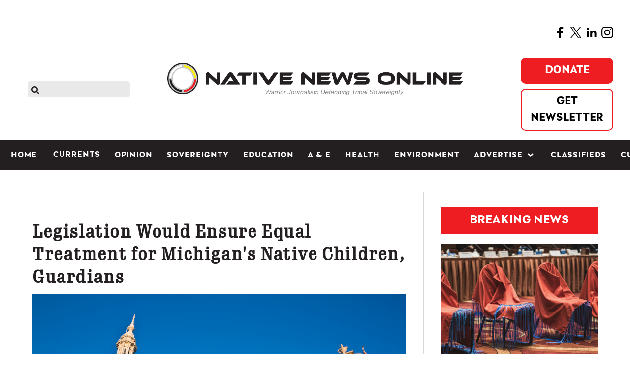

--- FILE ---
content_type: text/html; charset=utf-8
request_url: https://nativenewsonline.net/currents/legislation-would-help-guardians-who-care-for-tribal-children-in-michigan
body_size: 14909
content:
                        <!DOCTYPE html>
<html lang="en-GB" dir="ltr">
        
<head>
    
            <meta name="viewport" content="width=device-width, initial-scale=1.0">
        <meta http-equiv="X-UA-Compatible" content="IE=edge" />
        

                <link rel="icon" type="image/x-icon" href="/templates/rt_akuatik/custom/images/fav_icon.png" />
        
            
         <meta charset="utf-8" />
	<base href="https://nativenewsonline.net/currents/legislation-would-help-guardians-who-care-for-tribal-children-in-michigan" />
	<meta name="twitter:card" content="summary_large_image" />
	<meta name="twitter:site" content="@nativenews_net" />
	<meta name="og:title" content="Legislation Would Ensure Equal Treatment for Michigan's Native Children, Guardians " />
	<meta name="twitter:title" content="Legislation Would Ensure Equal Treatment for Michigan's Native Children, Guardians " />
	<meta name="og:type" content="article" />
	<meta name="og:image" content="https://nativenewsonline.net/images/2022/Michigan_Capitol_AdobeStock_96655450_copy.jpeg" />
	<meta name="twitter:image" content="https://nativenewsonline.net/images/2022/Michigan_Capitol_AdobeStock_96655450_copy.jpeg" />
	<meta name="og:url" content="https://nativenewsonline.net/currents/legislation-would-help-guardians-who-care-for-tribal-children-in-michigan" />
	<meta name="og:site_name" content="Native News Online" />
	<meta name="og:description" content="LANSING, Mich.— Two state Senators in Michigan have introduced bipartisan legislation that would ensure Native American children can benefit from guardianship assistance, including permanent placement with guardians instead of temporary foster care. " />
	<meta name="twitter:description" content="LANSING, Mich.— Two state Senators in Michigan have introduced bipartisan legislation that would ensure Native American children can benefit from guardianship assistance, including permanent placement with guardians instead of temporary foster care. " />
	<meta name="author" content="Native News Online Staff" />
	<meta name="robots" content="max-snippet:-1, max-image-preview:large, max-video-preview:-1" />
	<meta name="generator" content="Joomla! - Open Source Content Management" />
	<title>Legislation Would Ensure Equal Treatment for Michigan's Native Children, Guardians  - Native News Online</title>
	<link href="/plugins/content/authorinfobox/authorinfobox.css" rel="stylesheet" />
	<link href="/media/plg_system_jcepro/site/css/content.min.css?86aa0286b6232c4a5b58f892ce080277" rel="stylesheet" />
	<link href="/media/gantry5/assets/css/lightcase.css" rel="stylesheet" />
	<link href="/media/gantry5/engines/nucleus/css-compiled/nucleus.css" rel="stylesheet" />
	<link href="/templates/rt_akuatik/custom/css-compiled/akuatik_300.css" rel="stylesheet" />
	<link href="/media/gantry5/assets/css/bootstrap-gantry.css" rel="stylesheet" />
	<link href="/media/gantry5/engines/nucleus/css-compiled/joomla.css" rel="stylesheet" />
	<link href="/media/jui/css/icomoon.css" rel="stylesheet" />
	<link href="/media/gantry5/assets/css/font-awesome6-all.min.css" rel="stylesheet" />
	<link href="/templates/rt_akuatik/custom/css-compiled/akuatik-joomla_300.css" rel="stylesheet" />
	<link href="/templates/rt_akuatik/custom/css-compiled/custom_300.css" rel="stylesheet" />
	<link href="/templates/rt_akuatik/custom/scss/nav.css" rel="stylesheet" />
	<style>
body .uwy.userway_p1 .uai {
    top: calc(100vh - 70px) !important;
left: calc(100vw - 40px) !important;
}.fill-available {
width: -webkit-fill-available;
height: -webkit-fill-available;
}body.outline-316 iframe {
height: unset !important;
}:root {}
	</style>
	<script src="/media/jui/js/jquery.min.js?ac52094edaad6165a4e506c493c685fc"></script>
	<script src="/media/jui/js/jquery-noconflict.js?ac52094edaad6165a4e506c493c685fc"></script>
	<script src="/media/jui/js/jquery-migrate.min.js?ac52094edaad6165a4e506c493c685fc"></script>
	<script src="/media/system/js/caption.js?ac52094edaad6165a4e506c493c685fc"></script>
	<script src="/media/jui/js/jquery.ui.core.min.js?ac52094edaad6165a4e506c493c685fc"></script>
	<script src="/media/jui/js/bootstrap.min.js?ac52094edaad6165a4e506c493c685fc"></script>
	<script src="/templates/rt_akuatik/custom/js/moment.js"></script>
	<script src="/templates/rt_akuatik/custom/js/google-ad-code.js"></script>
	<script>
jQuery(window).on('load',  function() {
				new JCaption('img.caption');
			});
				document.addEventListener("DOMContentLoaded", () =>{
					window.htmlAddContent = window?.htmlAddContent || "";
					if (window.htmlAddContent) {
        				document.body.insertAdjacentHTML("beforeend", window.htmlAddContent);
					}
				});
			
	</script>
	<!-- Joomla Facebook Integration Begin -->
<script type='text/javascript'>
!function(f,b,e,v,n,t,s){if(f.fbq)return;n=f.fbq=function(){n.callMethod?
n.callMethod.apply(n,arguments):n.queue.push(arguments)};if(!f._fbq)f._fbq=n;
n.push=n;n.loaded=!0;n.version='2.0';n.queue=[];t=b.createElement(e);t.async=!0;
t.src=v;s=b.getElementsByTagName(e)[0];s.parentNode.insertBefore(t,s)}(window,
document,'script','https://connect.facebook.net/en_US/fbevents.js');
fbq('init', '6281125331913536', {}, {agent: 'pljoomla'});
fbq('track', 'PageView');
</script>
<noscript>
<img height="1" width="1" style="display:none" alt="fbpx"
src="https://www.facebook.com/tr?id=6281125331913536&ev=PageView&noscript=1"/>
</noscript>
<!-- DO NOT MODIFY -->
<!-- Joomla Facebook Integration end -->
	<!-- Start: Google Structured Data -->
			<script type="application/ld+json">
{
  "@context": "https://schema.org",
  "@type": "NewsMediaOrganization",
  "name": "Native News Online",
  "url": "https://nativenewsonline.net/",
  "logo": "https://nativenewsonline.net/images/2022/native_news_online_logo-UPDATED_h.png",
  "sameAs": [
    "https://www.facebook.com/nativenewsonline/",
    "https://twitter.com/NativeNews_Net",
    "https://www.instagram.com/nativenewsonline/",
    "https://www.linkedin.com/company/nativenewsonline/"
  ]
}
</script>

<script type="application/ld+json" data-type="gsd">
{
    "@context": "https://schema.org",
    "@type": "BreadcrumbList",
    "itemListElement": [
        {
            "@type": "ListItem",
            "position": 1,
            "name": "Home",
            "item": "https://nativenewsonline.net/"
        },
        {
            "@type": "ListItem",
            "position": 2,
            "name": "Currents",
            "item": "https://nativenewsonline.net/currents"
        },
        {
            "@type": "ListItem",
            "position": 3,
            "name": "Legislation Would Ensure Equal Treatment for Michigan's Native Children, Guardians ",
            "item": "https://nativenewsonline.net/currents/legislation-would-help-guardians-who-care-for-tribal-children-in-michigan"
        }
    ]
}
</script>

<script type="application/ld+json" data-type="gsd">
{
    "@context": "https://schema.org",
    "@type": "Article",
    "mainEntityOfPage": {
        "@type": "WebPage",
        "@id": "https://nativenewsonline.net/currents/legislation-would-help-guardians-who-care-for-tribal-children-in-michigan"
    },
    "headline": "Legislation Would Ensure Equal Treatment for Michigan&#039;s Native Children, Guardians ",
    "description": "LANSING, Mich.— Two state Senators in Michigan have introduced bipartisan legislation that would ensure Native American children can benefit from guardianship assistance, including permanent placement with guardians instead of temporary foster care. About The AuthorAuthor: Native News Online StaffEmail: This email address is being protected from spambots. You need JavaScript enabled to view it.Native News Online is one of the most-read publications covering Indian Country and the news that matters to American Indians, Alaska Natives and other Indigenous people. Reach out to us at editor@nativenewsonline.net.",
    "image": {
        "@type": "ImageObject",
        "url": "https://nativenewsonline.net/images/2022/Michigan_Capitol_AdobeStock_96655450_copy.jpeg"
    },
    "publisher": {
        "@type": "Organization",
        "name": "Native News Online",
        "logo": {
            "@type": "ImageObject",
            "url": "https://nativenewsonline.net/images/2022/native_news_online_logo-UPDATED_h.png"
        }
    },
    "author": {
        "@type": "Person",
        "name": "Native News Online Staff",
        "url": "https://nativenewsonline.net/currents/legislation-would-help-guardians-who-care-for-tribal-children-in-michigan"
    },
    "datePublished": "2023-03-02T15:29:05-05:00",
    "dateCreated": "2023-03-02T15:29:05-05:00",
    "dateModified": "2023-03-02T18:26:38-05:00"
}
</script>
			<!-- End: Google Structured Data -->

    
                    <script
  type="text/javascript"
  src="https://app.termly.io/resource-blocker/ccf8097d-7de0-4e20-9d45-6818a4953f57?autoBlock=on"
></script>

<script data-ad-client="ca-pub-4948256506183617" async
    src="https://pagead2.googlesyndication.com/pagead/js/adsbygoogle.js"></script>

<meta name="google-site-verification" content="Ad3DjXtH-EVlpDuXK23aQEGUNYBOmmPjQ6UMBPTD6DI" />

<link rel="stylesheet" href="https://use.typekit.net/iji6eku.css">
<script async src="https://securepubads.g.doubleclick.net/tag/js/gpt.js"></script>

<meta name="facebook-domain-verification" content="rrmnv7o2q3wh4y06m6vcizlr7h83p1" />

<!-- Google Tag Manager -->
<script>(function (w, d, s, l, i) {
        w[l] = w[l] || []; w[l].push({
            'gtm.start':
                new Date().getTime(), event: 'gtm.js'
        }); var f = d.getElementsByTagName(s)[0],
            j = d.createElement(s), dl = l != 'dataLayer' ? '&l=' + l : ''; j.async = true; j.src =
                'https://www.googletagmanager.com/gtm.js?id=' + i + dl; f.parentNode.insertBefore(j, f);
    })(window, document, 'script', 'dataLayer', 'GTM-NFTCH6T');</script>
<!-- End Google Tag Manager -->

<meta name="google-site-verification" content="emkGMWIT_fiyB_NHPmqzbBO0m5XpPbxApWpWqzTMGLc" />

<script src="https://kit.fontawesome.com/3a56cc3857.js" crossorigin="anonymous"></script>

<script type="text/javascript">
!function(){"use strict";function e(e){var t=!(arguments.length>1&&void 0!==arguments[1])||arguments[1],c=document.createElement("script");c.src=e,t?c.type="module":(c.async=!0,c.type="text/javascript",c.setAttribute("nomodule",""));var n=document.getElementsByTagName("script")[0];n.parentNode.insertBefore(c,n)}!function(t,c){!function(t,c,n){var a,o,r;n.accountId=c,null!==(a=t.marfeel)&&void 0!==a||(t.marfeel={}),null!==(o=(r=t.marfeel).cmd)&&void 0!==o||(r.cmd=[]),t.marfeel.config=n;var i="https://sdk.mrf.io/statics";e("".concat(i,"/marfeel-sdk.js?id=").concat(c),!0),e("".concat(i,"/marfeel-sdk.es5.js?id=").concat(c),!1)}(t,c,arguments.length>2&&void 0!==arguments[2]?arguments[2]:{})}(window,4063/* AccountId */,{} /* Config */)}();
</script>
            
</head>

    <body class="gantry tilt site com_content view-article layout-blog no-task dir-ltr itemid-301 outline-300 g-offcanvas-left g-default g-style-preset2">
        <!-- Google Tag Manager (noscript) -->
<noscript><iframe src="https://www.googletagmanager.com/ns.html?id=GTM-NFTCH6T"
height="0" width="0" style="display:none;visibility:hidden"></iframe></noscript>
<!-- End Google Tag Manager (noscript) -->

<script type='text/javascript' src='https://platform-api.sharethis.com/js/sharethis.js#property=5ec6a80fa356d90013c4b213&product=inline-share-buttons&cms=sop' async='async'></script>

<script async src="https://platform.twitter.com/widgets.js" charset="utf-8"></script>
                    

        <div id="g-offcanvas"  data-g-offcanvas-swipe="0" data-g-offcanvas-css3="1">
                        <div class="g-grid">                        

        <div class="g-block size-100">
             <div id="mobile-menu-4620-particle" class="g-content g-particle">            <div id="g-mobilemenu-container" data-g-menu-breakpoint="51rem"></div>
            </div>
        </div>
            </div>
    </div>
        <div id="g-page-surround">
            <div class="g-offcanvas-hide g-offcanvas-toggle" role="navigation" data-offcanvas-toggle aria-controls="g-offcanvas" aria-expanded="false"><i class="fa fa-fw fa-bars"></i></div>                        

                                                        
                <section id="g-top">
                <div class="g-container">                                <div class="g-grid">                        

        <div class="g-block size-100">
             <div class="g-system-messages">
                                            <div id="system-message-container">
    </div>

            
    </div>
        </div>
            </div>
            </div>
        
    </section>
                                        
                <section id="g-navigation">
                                        <div class="g-grid">                        

        <div class="g-block size-100">
             <div id="custom-5147-particle" class="g-content g-particle">            <span style="float:right"><a href="https://www.facebook.com/nativenewsonline/" target="blank"><img src="https://nativenewsonline.net/images/2022/facebook-app-symbol.png" alt="facebook app symbol" width="24" height="24" /></a>&nbsp;&nbsp;<a href="https://twitter.com/NativeNews_Net" target="blank"><img src="https://nativenewsonline.net/images/2022/twitter.png" alt="twitter" width="24" height="24" /></a>&nbsp;&nbsp;<a href="https://www.linkedin.com/company/nativenewsonline/" target="blank"><img src="https://nativenewsonline.net/images/2022/linkedin.png" alt="linkedin" width="24" height="24" /></a>&nbsp;&nbsp;<a href="https://www.instagram.com/nativenewsonline/" target="blank"><img src="https://nativenewsonline.net/images/2022/instagram_1.png" alt="instagram 1" width="24" height="24" /></a></span>
            </div>
        </div>
            </div>
                            <div class="g-grid">                        

        <div id="search-icon" class="g-block size-20 smallpaddingright smallpaddingbottom smallpaddingtop nomargintop">
             <div id="search-9578-particle" class="g-content g-particle">            <div id="g-search-search-9578" class="g-search ">
                <form action="/component/search/" method="post">
            <input type="text" name="searchword" placeholder="" size="30" maxlength="200" value="" title="">
            <input type="hidden" name="task" value="search">
        </form>
            </div>
            </div>
        </div>
                    

        <div id="nav-logo" class="g-block size-60 nopaddingtop smallpaddingbottom center nomarginall hidden-phone">
             <div id="logo-4326-particle" class="g-content g-particle">            <a href="/" class="g-logo" target="_self" title="Native News Online" rel="home">
    
            <img src="/templates/rt_akuatik/custom/images/2023/NNO-Warrior-Arial-smaller.jpg" alt="Native News Online" />
    
            </a>
            </div>
        </div>
                    

        <div id="custom-right" class="g-block size-20 align-right smallpaddingbottom nomargintop hidden-phone">
             <div id="custom-1737-particle" class="g-content g-particle">            <div class="nav-right">
<div class="fb-btn-group">
<!--https://www.paypal.com/donate?campaign_id=7CUFLY3XNEP62-->
<a href="https://www.paypal.com/donate?campaign_id=PQSUAS6ALKRC2" class="fb-donate-btn" target="_blank" >Donate</a>
<a href="/subscribe-to-native-news-today" class="fb-newsletter-btn">Get Newsletter</a>
</div>
  <!-- <div id="date"></div> -->
</div>
<script>
//document.getElementById("date").innerText = moment().format('dddd, MMMM D, YYYY');
</script>
            </div>
        </div>
            </div>
                            <div class="g-grid">                        

        <div class="g-block size-100 nopaddingall nomarginall visible-phone">
             <div id="custom-7525-particle" class="g-content g-particle">            <!-- <div id="mobileDate"></div> -->
<script>
//document.getElementById("mobileDate").innerText = moment().format('dddd, MMMM D, YYYY');
</script>
<div class="fb-btn-group">
<a href="https://www.paypal.com/donate?campaign_id=SUXMUWAGXV3V8" class="fb-donate-btn" >Donate</a>
<a href="/subscribe-to-native-news-today" class="fb-newsletter-btn">Get Newsletter</a>
</div>
            </div>
        </div>
            </div>
                            <div class="g-grid">                        

        <div class="g-block size-100 nopaddingtop nopaddingbottom visible-phone mobile-logo">
             <div id="logo-1616-particle" class="g-content g-particle">            <a href="/" class="g-logo" target="_self" title="akuatik" rel="home">
    
            <img src="/templates/rt_akuatik/custom/images/2023/NNO-Warrior-Arial-smaller.jpg" alt="akuatik" />
    
            </a>
            </div>
        </div>
            </div>
                            <div class="g-grid">                        

        <div id="nav-menu" class="g-block size-100 center nopaddingall">
             <div id="menu-7130-particle" class="g-content g-particle">            <nav class="g-main-nav" data-g-hover-expand="true">
        <ul class="g-toplevel">
                                                                                                                
        
                
        
                
        
        <li class="g-menu-item g-menu-item-type-component g-menu-item-101 g-standard  ">
                            <a class="g-menu-item-container" href="/">
                                                                <span class="g-menu-item-content">
                                    <span class="g-menu-item-title">Home</span>
            
                    </span>
                                                </a>
                                </li>
    
                                                                                                
        
                
        
                
        
        <li class="g-menu-item g-menu-item-type-component g-menu-item-761 g-standard  ">
                            <a class="g-menu-item-container mobile-only" href="/search">
                                                                <span class="g-menu-item-content">
                                    <span class="g-menu-item-title">Search</span>
            
                    </span>
                                                </a>
                                </li>
    
                                                                                                
        
                
        
                
        
        <li class="g-menu-item g-menu-item-type-component g-menu-item-301 active g-standard  ">
                            <a class="g-menu-item-container" href="/currents">
                                                                <span class="g-menu-item-content">
                                    <span class="g-menu-item-title">Currents</span>
            
                    </span>
                                                </a>
                                </li>
    
                                                                                                
        
                
        
                
        
        <li class="g-menu-item g-menu-item-type-component g-menu-item-302 g-standard  ">
                            <a class="g-menu-item-container" href="/opinion">
                                                                <span class="g-menu-item-content">
                                    <span class="g-menu-item-title">Opinion</span>
            
                    </span>
                                                </a>
                                </li>
    
                                                                                                
        
                
        
                
        
        <li class="g-menu-item g-menu-item-type-component g-menu-item-450 g-standard  ">
                            <a class="g-menu-item-container" href="/sovereignty">
                                                                <span class="g-menu-item-content">
                                    <span class="g-menu-item-title">Sovereignty</span>
            
                    </span>
                                                </a>
                                </li>
    
                                                                                                
        
                
        
                
        
        <li class="g-menu-item g-menu-item-type-component g-menu-item-303 g-standard  ">
                            <a class="g-menu-item-container" href="/education">
                                                                <span class="g-menu-item-content">
                                    <span class="g-menu-item-title">Education</span>
            
                    </span>
                                                </a>
                                </li>
    
                                                                                                
        
                
        
                
        
        <li class="g-menu-item g-menu-item-type-component g-menu-item-304 g-standard  ">
                            <a class="g-menu-item-container" href="/a-e">
                                                                <span class="g-menu-item-content">
                                    <span class="g-menu-item-title">A &amp; E</span>
            
                    </span>
                                                </a>
                                </li>
    
                                                                                                
        
                
        
                
        
        <li class="g-menu-item g-menu-item-type-component g-menu-item-305 g-standard  ">
                            <a class="g-menu-item-container" href="/health">
                                                                <span class="g-menu-item-content">
                                    <span class="g-menu-item-title">Health</span>
            
                    </span>
                                                </a>
                                </li>
    
                                                                                                
        
                
        
                
        
        <li class="g-menu-item g-menu-item-type-component g-menu-item-818 g-standard  ">
                            <a class="g-menu-item-container" href="/environment">
                                                                <span class="g-menu-item-content">
                                    <span class="g-menu-item-title">Environment</span>
            
                    </span>
                                                </a>
                                </li>
    
                                                                                                
        
                
        
                
        
        <li class="g-menu-item g-menu-item-type-component g-menu-item-310 g-parent g-standard g-menu-item-link-parent ">
                            <a class="g-menu-item-container" href="/advertise">
                                                                <span class="g-menu-item-content">
                                    <span class="g-menu-item-title">Advertise</span>
            
                    </span>
                    <span class="g-menu-parent-indicator" data-g-menuparent=""></span>                            </a>
                                                                            <ul class="g-dropdown g-inactive g-fade g-dropdown-right">
            <li class="g-dropdown-column">
                        <div class="g-grid">
                        <div class="g-block size-100">
            <ul class="g-sublevel">
                <li class="g-level-1 g-go-back">
                    <a class="g-menu-item-container" href="#" data-g-menuparent=""><span>Back</span></a>
                </li>
                                                                                                                    
        
                
        
                
        
        <li class="g-menu-item g-menu-item-type-alias g-menu-item-634  ">
                            <a class="g-menu-item-container" href="/request-rates">
                                                                <span class="g-menu-item-content">
                                    <span class="g-menu-item-title">Request Rates</span>
            
                    </span>
                                                </a>
                                </li>
    
                                                                                                
        
                
        
                
        
        <li class="g-menu-item g-menu-item-type-alias g-menu-item-936  ">
                            <a class="g-menu-item-container" href="/classified-ad-payment">
                                                                <span class="g-menu-item-content">
                                    <span class="g-menu-item-title">Place Classified Ad</span>
            
                    </span>
                                                </a>
                                </li>
    
                                                                                                
        
                
        
                
        
        <li class="g-menu-item g-menu-item-type-alias g-menu-item-637  ">
                            <a class="g-menu-item-container" href="/sponsored-content">
                                                                <span class="g-menu-item-content">
                                    <span class="g-menu-item-title">Sponsored Content</span>
            
                    </span>
                                                </a>
                                </li>
    
                                                                                                
        
                
        
                
        
        <li class="g-menu-item g-menu-item-type-component g-menu-item-1520  ">
                            <a class="g-menu-item-container" href="/advertise/native-storylab">
                                                                <span class="g-menu-item-content">
                                    <span class="g-menu-item-title">Native StoryLab</span>
            
                    </span>
                                                </a>
                                </li>
    
    
            </ul>
        </div>
            </div>

            </li>
        </ul>
            </li>
    
                                                                                                
        
                
        
                
        
        <li class="g-menu-item g-menu-item-type-component g-menu-item-381 g-standard  ">
                            <a class="g-menu-item-container" href="/classifieds">
                                                                <span class="g-menu-item-content">
                                    <span class="g-menu-item-title">Classifieds</span>
            
                    </span>
                                                </a>
                                </li>
    
                                                                                                
        
                
        
                
        
        <li class="g-menu-item g-menu-item-type-component g-menu-item-1559 g-standard  ">
                            <a class="g-menu-item-container" href="/cultivating-culture">
                                                                <span class="g-menu-item-content">
                                    <span class="g-menu-item-title">Cultivating Culture</span>
            
                    </span>
                                                </a>
                                </li>
    
    
        </ul>
    </nav>
            </div>
        </div>
            </div>
            
    </section>
                                                    
                <header id="g-header">
                <div class="g-container">                                <div class="g-grid">                        

        <div class="g-block size-100 nomarginall nopaddingall">
             <div class="g-content">
                                    <div class="platform-content"><div class="moduletable ">
						

<div class="custom"  >
	<div class="fullwidth_spacer">&nbsp;</div></div>
		</div></div>
            
        </div>
        </div>
            </div>
            </div>
        
    </header>
                                    
                                
                
    
                <section id="g-container-main" class="g-wrapper">
                <div class="g-container">                    <div class="g-grid">                        

        <div class="g-block size-68">
             <main id="g-mainbar">
                                        <div class="g-grid">                        

        <div class="g-block size-100">
             <div class="g-content">
                                                            <div class="platform-content row-fluid"><div class="span12"><span itemprop='hide_ads' hide_ads='false'></span>
<div class="item-page default_layout " itemscope itemtype="https://schema.org/Article">
    <meta itemprop="inLanguage"
        content="en-GB" />
            
            <div class="page-header">
        <h1 itemprop="headline">
            Legislation Would Ensure Equal Treatment for Michigan's Native Children, Guardians         </h1>
                            </div>
                
        

    <!-- moved this from bottom -->
    
    
    <!-- -- -->

    

                            <div><script type='text/javascript'>var switchTo5x=true;</script><script type='text/javascript' src="https://w.sharethis.com/button/buttons.js"></script><script type='text/javascript'>stLight.options({publisher:'jm-00000000-0000-0000-0000-000000000000'});</script><span  class="st_facebook_large"  displayText="Facebook"></span><span  class="st_twitter_large"  displayText="Tweet"></span><span  class="st_linkedin_large"  displayText="LinkedIn"></span><span  class="st_email_large"  displayText="Email"></span><span  class="st_sharethis_large"  displayText="ShareThis"></span></div>
                


    <div itemprop="articleBody">
                		<div class="pull-none item-image"> <img
		class="caption" title="(Photo:  Adobe Stock) " src="/images/2022/Michigan_Capitol_AdobeStock_96655450_copy.jpeg" alt="" itemprop="image"/> </div>
	<dl class="article-info muted">

		
			<dt class="article-info-term">
									Details							</dt>

							<dd class="createdby" itemprop="author" itemscope itemtype="https://schema.org/Person">
					By <span itemprop="name">Native News Online Staff</span>	</dd>
			
			
			
			
			
		
												<dd class="create">
					<span class="icon-calendar" aria-hidden="true"></span>
					<time datetime="2023-03-02T15:29:05-05:00" itemprop="dateCreated">
						March 02, 2023					</time>
			</dd>			
			
						</dl>
<div style='margin-bottom:40px'></div><p>LANSING, Mich.— Two state Senators in Michigan have introduced bipartisan legislation that would ensure Native American children can benefit from guardianship assistance, including permanent placement with guardians instead of temporary foster care.</p> <p>The bills, introduced Sen. Jeff Irwin (D-Ann Arbor) and Sen. John Damoose (R-Harbor Springs), would fix a “fundamentally unfair situation” in the state’s Guardianship Assistance Program (GAP), according to Irwin. Currently, children with guardianship orders from tribal courts or out-of-state courts do not qualify for assistance through GAP.&nbsp;&nbsp;</p><p><strong><div class="custom nno-mc-in-article"  >	<p><a href="https://www.paypal.com/donate?campaign_id=SUXMUWAGXV3V8" target="_blank" rel="noopener"><img src="https://nativenewsonline.net/images/2022/Screenshot_2025-11-28_102949.png" alt="Screenshot 2025 11 28 102949" width="500" height="353" style="display: block; margin-left: auto; margin-right: auto;" /></a></p></div></strong></p><p>“We know of at least 10 Sault Tribe families and many other Native families from around the state who have been impacted by the current laws on Guardianship Assistance Program benefits because their cases involve a tribal rather than a state court,” Austin Lowes, chairman of the Sault Tribe of Chippewa Indians, said in a statement. “When this happens, children have to remain in unfamiliar foster homes rather than in the home of a close relative, and those foster families may not uphold tribal cultures or customs.”&nbsp;&nbsp;</p><p>The United Tribes of Michigan, which works on behalf of Michigan’s federally recognized tribes, supports the bills.&nbsp;</p><p>“Guardianship is greatly needed, as it most closely resembles and honors our traditional practices, while ensuring legal protections for our children,” according to Jamie Stuck, President of the United Tribes of Michigan. The legislation would allow for all of the 12 federally recognized Tribal Courts in Michigan to access GAP funds and serve Michigan’s Indigenous children.&nbsp;</p><p>&nbsp;“The Tribes and the state have recognized each other’s sovereign status by the implementation of conforming laws for the protection of minors, such as the Michigan Indian Child Welfare Protection Act,” Stuck said.&nbsp; “The GAP amendments continue this laudable process of mutual recognition of tribal protection court orders and state guardianship processes to offer seamless protection of children across jurisdictional borders of the Tribe and the State, while at the same time, recognizing the legitimate independent interests of each tribal sovereign and the state.”&nbsp;</p><p>Whitney Gravelle, president of the Bay Mills Indian Community, expressed support for the bills.</p><p>“Over the last several decades at Bay Mills, we have had multiple children who have not been able to participate in the Guardianship Assistance Program but desire guardianships to preserve the established familial relationship with their parents,” Gravelle said in a statement.&nbsp; “By enacting this (legislation), both the State of Michigan and Tribal Nations will strengthen services provided in guardianships so that we can better serve our children and our families across the Great Lakes.”&nbsp;</p><!-- Author Info Box Plugin for Joomla! - Kubik-Rubik Joomla! Extensions - Viktor Vogel --><h4 style='clear:both'>More Stories Like This</h4><a href='native-news-weekly-august-25-2024-d-c-briefs'>Native News Weekly (August 25, 2024): D.C. Briefs</a><br/><a href='us-presidents-in-their-own-words-concerning-american-indians'>US Presidents in Their Own Words Concerning American Indians</a><br/><a href='federal-judge-orders-ice-to-halt-use-of-pepper-spray-arrests-of-peaceful-protesters-in-twin-cities'>Federal Judge Orders ICE to Halt Use of Pepper Spray, Arrests of Peaceful Protesters in Twin Cities</a><br/><a href='tunica-biloxi-cultural-leader-john-d-barbry-walks-on'>Tunica-Biloxi Cultural Leader John D. Barbry Walks On</a><br/><a href='next-on-native-bidaske-federal-ice-activity-in-minneapolis-ruth-buffalo-s-perspective'>Next on Native Bidaské: Federal ICE Activity in Minneapolis: Ruth Buffalo’s Perspective</a><br/><br/>

<div class="customdonate_article"  >
	<div class="customdonate_article">
<p><span style="background-color: #ffff99;"><strong>Help us defend tribal sovereignty.&nbsp;</strong></span></p>
<p>At <em>Native News Online</em>, our mission is rooted in telling the stories that strengthen sovereignty and uplift Indigenous voices — not just at year’s end, but every single day.</p>
<p>Because of your generosity last year, we were able to keep our reporters on the ground in tribal communities, at national gatherings and in the halls of Congress — covering the issues that matter most to Indian Country: sovereignty, culture, education, health and economic opportunity.</p>
<p>That support sustained us through a tough year in 2025. Now, as we look to the year ahead, we <strong>need your help right now</strong> to ensure warrior journalism remains strong — reporting that defends tribal sovereignty, amplifies Native truth, and holds power accountable.</p>
<p><strong><img src="https://nativenewsonline.net/images/2022/Levi-headshot.jpg" alt="Levi headshot" width="127" height="127" style="margin-right: 15px; float: left;" /></strong><em></em>The stakes couldn't be higher.&nbsp;Your support keeps Native voices heard, Native stories told and Native sovereignty defended.</p>
<p><em><strong>Stand with Warrior Journalism today.</strong></em></p>
<p style="text-align: left;">Levi Rickert (Potawatomi), Editor &amp; Publisher</p>
<div>&nbsp;</div>
<div style="text-align: center;"><iframe src="https://www.paypal.com/giving/campaigns?campaign_id=SUXMUWAGXV3V8" width="382" height="450" title="PayPal donate campaign card" frameborder="0" scrolling="no"></iframe></div>
</div></div>
<div id="author_infobox"><div class="author_infobox_title">About The Author</div><div class="author_infobox_image_profile"><img src="/images/nno_staff_headshot.png" alt="Native News Online Staff" /></div><div class="author_infobox_name"><span class="bold">Author:</span> Native News Online Staff<span class="bold marginleft">Email:</span> <span id="cloakfb2755880bc152ffd26c951cf0c5a5ac">This email address is being protected from spambots. You need JavaScript enabled to view it.</span><script type='text/javascript'>				document.getElementById('cloakfb2755880bc152ffd26c951cf0c5a5ac').innerHTML = '';				var prefix = '&#109;a' + 'i&#108;' + '&#116;o';				var path = 'hr' + 'ef' + '=';				var addyfb2755880bc152ffd26c951cf0c5a5ac = 'n&#101;ws' + '&#64;';				addyfb2755880bc152ffd26c951cf0c5a5ac = addyfb2755880bc152ffd26c951cf0c5a5ac + 'n&#97;t&#105;v&#101;n&#101;ws&#111;nl&#105;n&#101;' + '&#46;' + 'n&#101;t';				var addy_textfb2755880bc152ffd26c951cf0c5a5ac = 'n&#101;ws' + '&#64;' + 'n&#97;t&#105;v&#101;n&#101;ws&#111;nl&#105;n&#101;' + '&#46;' + 'n&#101;t';document.getElementById('cloakfb2755880bc152ffd26c951cf0c5a5ac').innerHTML += '<a ' + path + '\'' + prefix + ':' + addyfb2755880bc152ffd26c951cf0c5a5ac + '\'>'+addy_textfb2755880bc152ffd26c951cf0c5a5ac+'<\/a>';		</script></div><div class="author_infobox_description">Native News Online is one of the most-read publications covering Indian Country and the news that matters to American Indians, Alaska Natives and other Indigenous people. Reach out to us at <a href="/cdn-cgi/l/email-protection" class="__cf_email__" data-cfemail="791c1d100d160b3917180d100f1c171c0e0a16171510171c57171c0d">[email&#160;protected]</a>. </div></div><br class="clear" />    </div>


                            </div>

<div itemprop='page-identifiers' article_identifier='view-article' section_identifier='layout-blog' homepage_identifier='itemid-101' overflow_identifier='#g-mainbar .g-content'></div>
<div itemprop='breakpoint' breakpoint='1024'></div>
<div itemprop='adparts' video_code='' order='18' ad_body='/21866945163/NNOV2/NNOV2-I-D' gpt_num='1620921274155' type='desktop' assigned_container_id='18' native_tags=''></div>
<div itemprop='adparts' video_code='' order='19' ad_body='/21866945163/NNOV2/NNOV2-I-M' gpt_num='1610723365981' type='mobile' assigned_container_id='19' native_tags=''></div>
<div itemprop='adparts' video_code='' order='20' ad_body='/21866945163/NNOV2/NNOV2-L1-D' gpt_num='1587404746467' type='desktop' assigned_container_id='53,62,74' native_tags=''></div>
<div itemprop='adparts' video_code='' order='21' ad_body='/21866945163/NNOV2/NNOV2-L1-M' gpt_num='1587572865024' type='mobile' assigned_container_id='21,55,93' native_tags=''></div>
<div itemprop='adparts' video_code='' order='22' ad_body='/21866945163/NNOV2/NNOV2-L2-D' gpt_num='1587570450998' type='desktop' assigned_container_id='22,77,84' native_tags=''></div>
<div itemprop='adparts' video_code='' order='23' ad_body='/21866945163/NNOV2/NNOV2-L2-M' gpt_num='1587570564135' type='mobile' assigned_container_id='23,46,73' native_tags=''></div>
<div itemprop='adparts' video_code='' order='24' ad_body='/21866945163/NNOV2/NNOV2-SS-D-A' gpt_num='1617218340535' type='desktop' assigned_container_id='24,45,92' native_tags=''></div>
<div itemprop='adparts' video_code='' order='25' ad_body='/21866945163/NNOV2/NNOV2-SS-M-A' gpt_num='1617218563310' type='mobile' assigned_container_id='25,64,76' native_tags=''></div>
<div itemprop='adparts' video_code='' order='26' ad_body='/21866945163/NNOV2/NNOV2-TLR-D' gpt_num='1611780199855' type='desktop' assigned_container_id='26,44,85' native_tags=''></div>
<div itemprop='adparts' video_code='' order='27' ad_body='/21866945163/NNOV2/NNOV2-TLR-D' gpt_num='1611780199855' type='mobile' assigned_container_id='27,65,75' native_tags=''></div>
<div itemprop='adparts' video_code='' order='28' ad_body='/21866945163/NNOV2/NNOV2-ROSLR-D' gpt_num='1587569060446' type='desktop' assigned_container_id='30,47,86' native_tags=''></div>
<div itemprop='adparts' video_code='' order='29' ad_body='/21866945163/NNOV2/NNOV2-ROSLR-D' gpt_num='1587569060446' type='mobile' assigned_container_id='34,66,78' native_tags=''></div>
<div itemprop='adparts' video_code='' order='30' ad_body='/21866945163/NNOV2/NNOV2-ROSLR-2' gpt_num='1590537593358' type='mobile' assigned_container_id='29,72,79' native_tags=''></div>
<div itemprop='adparts' video_code='' order='31' ad_body='/21866945163/NNOV2/NNO-ROS-LR-3' gpt_num='1590537763608' type='mobile' assigned_container_id='28,49,67' native_tags=''></div>
<div itemprop='adparts' video_code='' order='32' ad_body='/21866945163/NNOV2/NNO2-ROS-LR-4' gpt_num='1590537889594' type='mobile' assigned_container_id='37,71,81' native_tags=''></div>
<div itemprop='adparts' video_code='' order='33' ad_body='/21866945163/NNOV2/NNOV2-ROS-LR-5' gpt_num='1590538024182' type='mobile' assigned_container_id='38,70,82' native_tags=''></div>
<div itemprop='adparts' video_code='' order='34' ad_body='/21866945163/NNOV2/NNOV2-ROS-LR-6' gpt_num='1590538150377' type='mobile' assigned_container_id='31,63,83' native_tags=''></div>
<div itemprop='adparts' video_code='' order='35' ad_body='/21866945163/NNOV2/NNOV2-TOAST-D' gpt_num='1620922658167' type='desktop' assigned_container_id='40' native_tags=''></div>
<div itemprop='adparts' video_code='' order='36' ad_body='/21866945163/NNOV2/NNOV2-TOAST-M' gpt_num='1620922781729' type='mobile' assigned_container_id='41' native_tags=''></div>
<div itemprop='adparts' video_code='' order='37' ad_body='/21866945163/NNOV2/NNOV2-ROSLR-2' gpt_num='1590537593358' type='desktop' assigned_container_id='35,48,87' native_tags=''></div>
<div itemprop='adparts' video_code='' order='38' ad_body='/21866945163/NNOV2/NNO-ROS-LR-3' gpt_num='1590537763608' type='desktop' assigned_container_id='36,80,88' native_tags=''></div>
<div itemprop='adparts' video_code='' order='39' ad_body='/21866945163/NNOV2/NNO2-ROS-LR-4' gpt_num='1590537889594' type='desktop' assigned_container_id='32,50,89' native_tags=''></div>
<div itemprop='adparts' video_code='' order='40' ad_body='/21866945163/NNOV2/NNOV2-ROS-LR-5' gpt_num='1590538024182' type='desktop' assigned_container_id='33,51,90' native_tags=''></div>
<div itemprop='adparts' video_code='' order='41' ad_body='/21866945163/NNOV2/NNOV2-ROS-LR-6' gpt_num='1590538150377' type='desktop' assigned_container_id='39,52,91' native_tags=''></div>
<div itemprop='adparts' video_code='' order='42' ad_body='/21866945163/NNOV2/NNOV2-B-D' gpt_num='1627656194105' type='desktop' assigned_container_id='94,95,96' native_tags=''></div>
<div itemprop='adparts' video_code='' order='43' ad_body='/21866945163/NNOV2/NNOV2-B-M' gpt_num='1755008377324' type='mobile' assigned_container_id='97,98,99' native_tags=''></div>
<div itemprop='adparts' video_code='' order='44' ad_body='/21866945163/NNOV2/NA-HEALTH' gpt_num='1646154438759' type='desktop' assigned_container_id='100' native_tags='health'></div>
<div itemprop='adparts' video_code='' order='45' ad_body='/21866945163/NNOV2/NA-HEALTH' gpt_num='1646154438759' type='mobile' assigned_container_id='101' native_tags='health'></div>
<div itemprop='containerparts' a_title='' c_title='' c_id='21' array_order='1' c_order='1' c_anchor='#g-navigation' c_name='M - Leaderboard 1' c_section='article' f_child='false' type='mobile'></div>
<div itemprop='containerparts' a_title='' c_title='' c_id='22' array_order='2' c_order='2' c_anchor='#g-mainbar &gt; .g-grid:first-of-type' c_name='D - Leaderboard 2' c_section='home' f_child='false' type='desktop'></div>
<div itemprop='containerparts' a_title='center' c_title='0' c_id='30' array_order='3' c_order='3' c_anchor='#g-aside &gt; div:nth-child(2) ' c_name='D - ROS Large Rectangle 1' c_section='home' f_child='false' type='desktop'></div>
<div itemprop='containerparts' a_title='' c_title='' c_id='23' array_order='4' c_order='4' c_anchor='[itemprop=&quot;articleBody&quot;]  p:nth-of-type(9)' c_name='M - Leaderboard 2' c_section='article' f_child='false' type='mobile'></div>
<div itemprop='containerparts' a_title='' c_title='' c_id='25' array_order='5' c_order='5' c_anchor='#g-mainbar &gt; .g-grid:nth-of-type(6)' c_name='M - Sky Scraper' c_section='home' f_child='false' type='mobile'></div>
<div itemprop='containerparts' a_title='center' c_title='0' c_id='26' array_order='6' c_order='6' c_anchor='#main-aside' c_name='D - Top Large Rectangle' c_section='home' f_child='true' type='desktop'></div>
<div itemprop='containerparts' a_title='' c_title='' c_id='27' array_order='7' c_order='7' c_anchor='#g-mainbar &gt; div:nth-child(4)' c_name='M - Top Large Rectangle' c_section='home' f_child='false' type='mobile'></div>
<div itemprop='containerparts' a_title='' c_title='' c_id='28' array_order='8' c_order='8' c_anchor='[itemprop=&quot;articleBody&quot;]  p:nth-of-type(18)' c_name='M - ROS Large Rectangle 3' c_section='article' f_child='false' type='mobile'></div>
<div itemprop='containerparts' a_title='' c_title='' c_id='29' array_order='9' c_order='9' c_anchor='#contentarray-4921-particle' c_name='M - ROS Large Rectangle 2' c_section='home' f_child='false' type='mobile'></div>
<div itemprop='containerparts' a_title='' c_title='' c_id='31' array_order='10' c_order='10' c_anchor='#g-container-main' c_name='M - ROS Large Rectangle 6' c_section='home' f_child='false' type='mobile'></div>
<div itemprop='containerparts' a_title='' c_title='' c_id='32' array_order='11' c_order='11' c_anchor='#g-aside' c_name='D - ROS Large Rectangle 4' c_section='category' f_child='false' type='desktop'></div>
<div itemprop='containerparts' a_title='' c_title='' c_id='33' array_order='12' c_order='12' c_anchor='#g-aside' c_name='D - ROS Large Rectangle 5' c_section='category' f_child='false' type='desktop'></div>
<div itemprop='containerparts' a_title='' c_title='' c_id='34' array_order='13' c_order='13' c_anchor='#contentarray-5859-particle	' c_name='M - ROS Large Rectangle 1' c_section='home' f_child='false' type='mobile'></div>
<div itemprop='containerparts' a_title='' c_title='' c_id='35' array_order='14' c_order='14' c_anchor='#g-aside' c_name='D - ROS Large Rectangle 2' c_section='home' f_child='false' type='desktop'></div>
<div itemprop='containerparts' a_title='' c_title='' c_id='36' array_order='15' c_order='15' c_anchor='#g-aside' c_name='D - ROS Large Rectangle 3' c_section='home' f_child='false' type='desktop'></div>
<div itemprop='containerparts' a_title='' c_title='' c_id='37' array_order='16' c_order='16' c_anchor='#contentarray-6097-particle' c_name='M - ROS Large Rectangle 4' c_section='home' f_child='false' type='mobile'></div>
<div itemprop='containerparts' a_title='' c_title='' c_id='38' array_order='17' c_order='17' c_anchor='#contentarray-7007-particle' c_name='M - ROS Large Rectangle 5' c_section='home' f_child='false' type='mobile'></div>
<div itemprop='containerparts' a_title='' c_title='' c_id='39' array_order='18' c_order='18' c_anchor='#g-aside' c_name='D - ROS Large Rectangle 6' c_section='category' f_child='false' type='desktop'></div>
<div itemprop='containerparts' a_title='' c_title='' c_id='46' array_order='19' c_order='19' c_anchor='#contentarray-2169-particle &gt; div &gt; div:nth-child(2)' c_name='M - Leaderboard 2' c_section='home' f_child='false' type='mobile'></div>
<div itemprop='containerparts' a_title='' c_title='' c_id='48' array_order='20' c_order='20' c_anchor='#g-aside' c_name='D - ROS Large Rectangle 2' c_section='article' f_child='false' type='desktop'></div>
<div itemprop='containerparts' a_title='' c_title='' c_id='50' array_order='21' c_order='21' c_anchor='#g-aside' c_name='D - ROS Large Rectangle 4' c_section='article' f_child='false' type='desktop'></div>
<div itemprop='containerparts' a_title='' c_title='' c_id='49' array_order='22' c_order='22' c_anchor='#contentarray-5352-particle' c_name='M - ROS Large Rectangle 3' c_section='home' f_child='false' type='mobile'></div>
<div itemprop='containerparts' a_title='' c_title='' c_id='51' array_order='23' c_order='23' c_anchor='#g-aside' c_name='D - ROS Large Rectangle 5' c_section='article' f_child='false' type='desktop'></div>
<div itemprop='containerparts' a_title='' c_title='' c_id='52' array_order='24' c_order='24' c_anchor='#g-aside' c_name='D - ROS Large Rectangle 6' c_section='article' f_child='false' type='desktop'></div>
<div itemprop='containerparts' a_title='' c_title='' c_id='53' array_order='25' c_order='25' c_anchor='#g-navigation' c_name='D - Leaderboard 1' c_section='home' f_child='false' type='desktop'></div>
<div itemprop='containerparts' a_title='' c_title='' c_id='55' array_order='26' c_order='26' c_anchor='#g-navigation' c_name='M - Leaderboard 1' c_section='home' f_child='false' type='mobile'></div>
<div itemprop='containerparts' a_title='' c_title='' c_id='62' array_order='27' c_order='27' c_anchor='#g-header' c_name='D - Leaderboard 1' c_section='category' f_child='false' type='desktop'></div>
<div itemprop='containerparts' a_title='' c_title='' c_id='63' array_order='28' c_order='28' c_anchor='body.layout-blog #g-container-main' c_name='M - ROS Large Rectangle 6' c_section='category' f_child='false' type='mobile'></div>
<div itemprop='containerparts' a_title='' c_title='' c_id='64' array_order='29' c_order='29' c_anchor='body.layout-blog #g-mainbar &gt; div:nth-child(1) &gt; div &gt; div &gt; div &gt; div &gt; div &gt; div.items-row.cols-1.row-3.row-fluid.clearfix &gt; div' c_name='M - Sky Scraper' c_section='category' f_child='false' type='mobile'></div>
<div itemprop='containerparts' a_title='' c_title='' c_id='65' array_order='30' c_order='30' c_anchor='body.layout-blog #g-mainbar &gt; div:nth-child(1) &gt; div &gt; div &gt; div &gt; div &gt; div &gt; div.items-row.cols-1.row-5.row-fluid.clearfix &gt; div' c_name='M - Top Large Rectangle' c_section='category' f_child='false' type='mobile'></div>
<div itemprop='containerparts' a_title='' c_title='' c_id='66' array_order='31' c_order='31' c_anchor='body.layout-blog #g-mainbar &gt; div:nth-child(1) &gt; div &gt; div &gt; div &gt; div &gt; div &gt; div.items-row.cols-1.row-7.row-fluid.clearfix &gt; div' c_name='M - ROS Large Rectangle 1' c_section='category' f_child='false' type='mobile'></div>
<div itemprop='containerparts' a_title='' c_title='' c_id='67' array_order='32' c_order='32' c_anchor='body.layout-blog #g-container-main' c_name='M - ROS Large Rectangle 3' c_section='category' f_child='false' type='mobile'></div>
<div itemprop='containerparts' a_title='' c_title='' c_id='70' array_order='33' c_order='33' c_anchor='body.layout-blog #g-container-main' c_name='M - ROS Large Rectangle 5' c_section='category' f_child='false' type='mobile'></div>
<div itemprop='containerparts' a_title='' c_title='' c_id='71' array_order='34' c_order='34' c_anchor='body.layout-blog #g-container-main' c_name='M - ROS Large Rectangle 4' c_section='category' f_child='false' type='mobile'></div>
<div itemprop='containerparts' a_title='' c_title='' c_id='72' array_order='35' c_order='35' c_anchor='body.layout-blog #g-container-main' c_name='M - ROS Large Rectangle 2' c_section='category' f_child='false' type='mobile'></div>
<div itemprop='containerparts' a_title='' c_title='' c_id='73' array_order='36' c_order='36' c_anchor='body.layout-blog #g-mainbar &gt; div:nth-child(1) &gt; div &gt; div &gt; div &gt; div &gt; div &gt; div.items-row.cols-1.row-1.row-fluid.clearfix &gt; div' c_name='M - Leaderboard 2' c_section='category' f_child='false' type='mobile'></div>
<div itemprop='containerparts' a_title='' c_title='' c_id='74' array_order='37' c_order='37' c_anchor='#g-navigation' c_name='D - Leaderboard 1' c_section='article' f_child='false' type='desktop'></div>
<div itemprop='containerparts' a_title='' c_title='' c_id='75' array_order='38' c_order='38' c_anchor='[itemprop=&quot;articleBody&quot;]  p:nth-of-type(3)' c_name='M - Top Large Rectangle' c_section='article' f_child='false' type='mobile'></div>
<div itemprop='containerparts' a_title='center' c_title='0' c_id='77' array_order='39' c_order='39' c_anchor='[itemprop=&quot;articleBody&quot;] &gt; p:last-of-type' c_name='D - Leaderboard 2' c_section='article' f_child='false' type='desktop'></div>
<div itemprop='containerparts' a_title='' c_title='' c_id='76' array_order='40' c_order='40' c_anchor='[itemprop=&quot;articleBody&quot;]  p:nth-of-type(6)' c_name='M - Sky Scraper' c_section='article' f_child='false' type='mobile'></div>
<div itemprop='containerparts' a_title='' c_title='' c_id='78' array_order='41' c_order='41' c_anchor='[itemprop=&quot;articleBody&quot;] p:nth-of-type(12)	' c_name='M - ROS Large Rectangle 1' c_section='article' f_child='false' type='mobile'></div>
<div itemprop='containerparts' a_title='' c_title='' c_id='79' array_order='42' c_order='42' c_anchor='[itemprop=&quot;articleBody&quot;]  p:nth-of-type(15)' c_name='M - ROS Large Rectangle 2' c_section='article' f_child='false' type='mobile'></div>
<div itemprop='containerparts' a_title='' c_title='' c_id='80' array_order='43' c_order='43' c_anchor='#g-aside' c_name='D - ROS Large Rectangle 3' c_section='article' f_child='false' type='desktop'></div>
<div itemprop='containerparts' a_title='' c_title='' c_id='81' array_order='44' c_order='44' c_anchor='[itemprop=&quot;articleBody&quot;]  p:nth-of-type(21)' c_name='M - ROS Large Rectangle 4' c_section='article' f_child='false' type='mobile'></div>
<div itemprop='containerparts' a_title='' c_title='' c_id='82' array_order='45' c_order='45' c_anchor='[itemprop=&quot;articleBody&quot;]  p:nth-of-type(24)' c_name='M - ROS Large Rectangle 5' c_section='article' f_child='false' type='mobile'></div>
<div itemprop='containerparts' a_title='' c_title='' c_id='47' array_order='46' c_order='46' c_anchor='#main-aside	' c_name='D - ROS Large Rectangle 1' c_section='article' f_child='true' type='desktop'></div>
<div itemprop='containerparts' a_title='' c_title='' c_id='83' array_order='47' c_order='47' c_anchor='[itemprop=&quot;articleBody&quot;]  p:nth-of-type(27)' c_name='M - ROS Large Rectangle 6' c_section='article' f_child='false' type='mobile'></div>
<div itemprop='containerparts' a_title='' c_title='' c_id='45' array_order='48' c_order='48' c_anchor='#main-aside	' c_name='D - Sky Scraper' c_section='article' f_child='true' type='desktop'></div>
<div itemprop='containerparts' a_title='' c_title='' c_id='44' array_order='49' c_order='49' c_anchor='#main-aside' c_name='D - Top Large Rectangle' c_section='article' f_child='true' type='desktop'></div>
<div itemprop='containerparts' a_title='' c_title='' c_id='86' array_order='50' c_order='50' c_anchor='#g-aside ' c_name='D - ROS Large Rectangle 1' c_section='category' f_child='true' type='desktop'></div>
<div itemprop='containerparts' a_title='' c_title='' c_id='24' array_order='51' c_order='51' c_anchor='#g-aside' c_name='D - Sky Scraper' c_section='category' f_child='true' type='desktop'></div>
<div itemprop='containerparts' a_title='' c_title='' c_id='85' array_order='52' c_order='52' c_anchor='#g-aside' c_name='D - Large Top Rectangle' c_section='category' f_child='true' type='desktop'></div>
<div itemprop='containerparts' a_title='' c_title='' c_id='87' array_order='53' c_order='53' c_anchor='#g-aside' c_name='D - ROS Large Rectangle 2' c_section='category' f_child='false' type='desktop'></div>
<div itemprop='containerparts' a_title='' c_title='' c_id='88' array_order='54' c_order='54' c_anchor='#g-aside' c_name='D - ROS Large Rectangle 3' c_section='category' f_child='false' type='desktop'></div>
<div itemprop='containerparts' a_title='' c_title='' c_id='89' array_order='55' c_order='55' c_anchor='#g-aside' c_name='D - ROS Large Rectangle 4' c_section='home' f_child='false' type='desktop'></div>
<div itemprop='containerparts' a_title='' c_title='' c_id='90' array_order='56' c_order='56' c_anchor='#g-aside' c_name='D - ROS Large Rectangle 5' c_section='home' f_child='false' type='desktop'></div>
<div itemprop='containerparts' a_title='' c_title='' c_id='91' array_order='57' c_order='57' c_anchor='#g-aside' c_name='D - ROS Large Rectangle 6' c_section='home' f_child='false' type='desktop'></div>
<div itemprop='containerparts' a_title='' c_title='' c_id='92' array_order='58' c_order='58' c_anchor='#g-aside &gt; div:nth-child(2)' c_name='D - Sky Scraper' c_section='home' f_child='false' type='desktop'></div>
<div itemprop='containerparts' a_title='' c_title='' c_id='93' array_order='59' c_order='59' c_anchor='#g-navigation' c_name='M - Leaderboard 1' c_section='category' f_child='false' type='mobile'></div>
<div itemprop='containerparts' a_title='' c_title='' c_id='94' array_order='60' c_order='60' c_anchor='body' c_name='D - Billboard' c_section='home' f_child='true' type='desktop'></div>
<div itemprop='containerparts' a_title='' c_title='' c_id='95' array_order='61' c_order='61' c_anchor='body' c_name='D - Billboard' c_section='article' f_child='true' type='desktop'></div>
<div itemprop='containerparts' a_title='' c_title='' c_id='96' array_order='62' c_order='62' c_anchor='body' c_name='D - Billboard' c_section='category' f_child='true' type='desktop'></div>
<div itemprop='containerparts' a_title='' c_title='' c_id='97' array_order='63' c_order='63' c_anchor='#g-navigation' c_name='M - Billboard' c_section='article' f_child='false' type='mobile'></div>
<div itemprop='containerparts' a_title='' c_title='' c_id='98' array_order='64' c_order='64' c_anchor='#g-navigation' c_name='M - Billboard' c_section='home' f_child='false' type='mobile'></div>
<div itemprop='containerparts' a_title='' c_title='' c_id='99' array_order='65' c_order='65' c_anchor='#g-navigation' c_name='M - Billboard' c_section='category' f_child='false' type='mobile'></div>
<div itemprop='containerparts' a_title='left' c_title='0' c_id='100' array_order='66' c_order='66' c_anchor='[itemprop=&quot;articleBody&quot;] &gt; p:nth-of-type(3)' c_name='D - Article Ad' c_section='article' f_child='false' type='desktop'></div>
<div itemprop='containerparts' a_title='left' c_title='0' c_id='101' array_order='67' c_order='67' c_anchor='[itemprop=&quot;articleBody&quot;] &gt; p:nth-of-type(1)' c_name='M - Article Ad' c_section='article' f_child='false' type='mobile'></div></div></div>
    
            
    </div>
        </div>
            </div>
                            <div class="g-grid">                        

        <div class="g-block size-100">
             <div id="custom-4236-particle" class="g-content g-particle">            <div></div>
            </div>
        </div>
            </div>
            
    </main>
        </div>
                    

        <div id="main-aside" class="g-block size-32">
             <aside id="g-aside">
                                        <div class="g-grid">                        

        <div class="g-block size-100 nopaddingbottom nopaddingtop">
             <div id="custom-4695-particle" class="g-content g-particle">            <div class="red-box">Breaking News</div>
            </div>
        </div>
            </div>
                            <div class="g-grid">                        

        <div class="g-block size-100 nopaddingtop nopaddingbottom">
             <div id="contentarray-9305-particle" class="g-content g-particle">            <div class="g-content-array g-joomla-articles">

                    <div class="g-grid">
                
                    <div class="g-block">
                        <div class="g-content">
                            <div class="g-array-item">
                                                                                                                                            <div class="g-array-item-image">
                                            <a href="/health/office-on-violence-against-women-government-to-government-tribal-consultation-set-for-jan-21-23-at-mystic-lake">
                                                <img src="/images/2022/Screenshot_2026-01-17_225519.png?696c58f9" width="1194" height="677" alt="" />
                                            </a>
                                        </div>
                                                                    
                                                                    <div class="g-array-item-title">
                                        <h3 class="g-item-title">
                                            <a href="/health/office-on-violence-against-women-government-to-government-tribal-consultation-set-for-jan-21-23-at-mystic-lake">
                                                Office on Violence Against Women Government-to-Government Tribal Consultation Set for Jan. 21 - 23 at Mystic Lake 
                                            </a>
                                        </h3>
                                    </div>
                                
                                                                    <div class="g-array-item-details">
                                                                                    <span class="g-array-item-date">
                                                                                                    <i class="fa fa-clock-o" aria-hidden="true"></i>January 18, 2026
                                                                                            </span>
                                        
                                                                                    <span class="g-array-item-author">
                                                                                                  <i class="fa fa-user" aria-hidden="true"></i>Native News Online Staff
                                                                                            </span>
                                        
                                        
                                                                            </div>
                                
                                
                                                                    <div class="g-array-item-read-more">
                                        <a href="/health/office-on-violence-against-women-government-to-government-tribal-consultation-set-for-jan-21-23-at-mystic-lake">
                                            <button class="button">Read More</button>

                                        </a>
                                    </div>
                                                            </div>
                        </div>
                    </div>

                            </div>
                    <div class="g-grid">
                
                    <div class="g-block">
                        <div class="g-content">
                            <div class="g-array-item">
                                                                                                                                            <div class="g-array-item-image">
                                            <a href="/currents/federal-judge-orders-ice-to-halt-use-of-pepper-spray-arrests-of-peaceful-protesters-in-twin-cities">
                                                <img src="/images/2022/ICE_Agent_Shoots_Observer_Minneapolis_2026-01-07.jpg?696b14a3" width="1920" height="1280" alt="" />
                                            </a>
                                        </div>
                                                                    
                                                                    <div class="g-array-item-title">
                                        <h3 class="g-item-title">
                                            <a href="/currents/federal-judge-orders-ice-to-halt-use-of-pepper-spray-arrests-of-peaceful-protesters-in-twin-cities">
                                                Federal Judge Orders ICE to Halt Use of Pepper Spray, Arrests of Peaceful Protesters in Twin Cities
                                            </a>
                                        </h3>
                                    </div>
                                
                                                                    <div class="g-array-item-details">
                                                                                    <span class="g-array-item-date">
                                                                                                    <i class="fa fa-clock-o" aria-hidden="true"></i>January 17, 2026
                                                                                            </span>
                                        
                                                                                    <span class="g-array-item-author">
                                                                                                  <i class="fa fa-user" aria-hidden="true"></i>Levi Rickert
                                                                                            </span>
                                        
                                        
                                                                            </div>
                                
                                
                                                                    <div class="g-array-item-read-more">
                                        <a href="/currents/federal-judge-orders-ice-to-halt-use-of-pepper-spray-arrests-of-peaceful-protesters-in-twin-cities">
                                            <button class="button">Read More</button>

                                        </a>
                                    </div>
                                                            </div>
                        </div>
                    </div>

                            </div>
                    <div class="g-grid">
                
                    <div class="g-block">
                        <div class="g-content">
                            <div class="g-array-item">
                                                                                                                                            <div class="g-array-item-image">
                                            <a href="/currents/tunica-biloxi-cultural-leader-john-d-barbry-walks-on">
                                                <img src="/images/2022/Screenshot_2026-01-16_at_12.19.47_PM.png?696a73ec" width="754" height="824" alt="" />
                                            </a>
                                        </div>
                                                                    
                                                                    <div class="g-array-item-title">
                                        <h3 class="g-item-title">
                                            <a href="/currents/tunica-biloxi-cultural-leader-john-d-barbry-walks-on">
                                                Tunica-Biloxi Cultural Leader John D. Barbry Walks On
                                            </a>
                                        </h3>
                                    </div>
                                
                                                                    <div class="g-array-item-details">
                                                                                    <span class="g-array-item-date">
                                                                                                    <i class="fa fa-clock-o" aria-hidden="true"></i>January 16, 2026
                                                                                            </span>
                                        
                                                                                    <span class="g-array-item-author">
                                                                                                  <i class="fa fa-user" aria-hidden="true"></i>Native News Online Staff
                                                                                            </span>
                                        
                                        
                                                                            </div>
                                
                                
                                                                    <div class="g-array-item-read-more">
                                        <a href="/currents/tunica-biloxi-cultural-leader-john-d-barbry-walks-on">
                                            <button class="button">Read More</button>

                                        </a>
                                    </div>
                                                            </div>
                        </div>
                    </div>

                            </div>
        
            </div>
            </div>
        </div>
            </div>
                            <div class="g-grid">                        

        <div class="g-block size-100 nopaddingtop nopaddingbottom sponsored_sidepanel">
             <div id="contentarray-5992-particle" class="g-content g-particle">            <h2 class="g-title">From our advertisers</h2>
        
        <div class="g-content-array g-joomla-articles">

                    <div class="g-grid">
                
                    <div class="g-block">
                        <div class="g-content">
                            <div class="g-array-item">
                                                                                                                                            <div class="g-array-item-image">
                                            <a href="/sponsored-content/the-visitors-will-be-at-perelman-performing-arts-center-pac-nyc-making-its-international-debut-in-new-york-city">
                                                <img src="/images/2022/PACNYC_VISITORS_NNO_1600x1200_PRODPHOTO.jpg" width="1600" height="1200" alt="" />
                                            </a>
                                        </div>
                                                                    
                                                                    <div class="g-array-item-title">
                                        <h3 class="g-item-title">
                                            <a href="/sponsored-content/the-visitors-will-be-at-perelman-performing-arts-center-pac-nyc-making-its-international-debut-in-new-york-city">
                                                The Visitors will be at Perelman Performing Arts Center (PAC NYC), making its international debut in New York City
                                            </a>
                                        </h3>
                                    </div>
                                
                                
                                                                                                        <div class="g-array-item-text">
                                                                                    From January 21 to February 1, The Visitors will be at Perelman Performing Arts Center (PAC NYC), making its international debut in New York City. Written by Jane Harrison and directed by Wesley Enoch, this award-winning play is a Moogahlin...
                                                                            </div>
                                
                                                                    <div class="g-array-item-read-more">
                                        <a href="/sponsored-content/the-visitors-will-be-at-perelman-performing-arts-center-pac-nyc-making-its-international-debut-in-new-york-city">
                                            <button class="button">Read More...</button>

                                        </a>
                                    </div>
                                                            </div>
                        </div>
                    </div>

                            </div>
                    <div class="g-grid">
                
                    <div class="g-block">
                        <div class="g-content">
                            <div class="g-array-item">
                                                                                                                                            <div class="g-array-item-image">
                                            <a href="/sponsored-content/building-wealth-trust-how-wells-fargo-s-banking-inclusion-initiative-supports-native-communities">
                                                <img src="/images/2022/JK_0509_1956_1000x667.jpg" width="1001" height="667" alt="" />
                                            </a>
                                        </div>
                                                                    
                                                                    <div class="g-array-item-title">
                                        <h3 class="g-item-title">
                                            <a href="/sponsored-content/building-wealth-trust-how-wells-fargo-s-banking-inclusion-initiative-supports-native-communities">
                                                Building Wealth &amp; Trust: How Wells Fargo’s Banking Inclusion Initiative Supports Native Communities
                                            </a>
                                        </h3>
                                    </div>
                                
                                
                                                                                                        <div class="g-array-item-text">
                                                                                    For generations, many Native families have relied on community knowledge, not institutions, to guide their financial lives. That wisdom remains essential. Disclaimer: The content is produced by Native StoryLab in partnership with Wells Fargo to...
                                                                            </div>
                                
                                                                    <div class="g-array-item-read-more">
                                        <a href="/sponsored-content/building-wealth-trust-how-wells-fargo-s-banking-inclusion-initiative-supports-native-communities">
                                            <button class="button">Read More...</button>

                                        </a>
                                    </div>
                                                            </div>
                        </div>
                    </div>

                            </div>
                    <div class="g-grid">
                
                    <div class="g-block">
                        <div class="g-content">
                            <div class="g-array-item">
                                                                                                                                            <div class="g-array-item-image">
                                            <a href="/sponsored-content/partnerships-that-expand-economic-opportunity-across-wisconsin">
                                                <img src="/images/2022/unnamed.jpg" width="512" height="268" alt="" />
                                            </a>
                                        </div>
                                                                    
                                                                    <div class="g-array-item-title">
                                        <h3 class="g-item-title">
                                            <a href="/sponsored-content/partnerships-that-expand-economic-opportunity-across-wisconsin">
                                                Partnerships that Expand Economic Opportunity Across Wisconsin
                                            </a>
                                        </h3>
                                    </div>
                                
                                
                                                                                                        <div class="g-array-item-text">
                                                                                    As First American Capital Corporation’s (FACC) influence expands across Wisconsin, it is through strong community partnerships that connect Native entrepreneurs with business loan options, education and resources for success. Working closely with...
                                                                            </div>
                                
                                                                    <div class="g-array-item-read-more">
                                        <a href="/sponsored-content/partnerships-that-expand-economic-opportunity-across-wisconsin">
                                            <button class="button">Read More...</button>

                                        </a>
                                    </div>
                                                            </div>
                        </div>
                    </div>

                            </div>
                    <div class="g-grid">
                
                    <div class="g-block">
                        <div class="g-content">
                            <div class="g-array-item">
                                                                                                                                            <div class="g-array-item-image">
                                            <a href="/sponsored-content/tribal-museums-day-returning-stories-restoring-truth">
                                                <img src="/images/2022/TMD_4.png" width="600" height="300" alt="" />
                                            </a>
                                        </div>
                                                                    
                                                                    <div class="g-array-item-title">
                                        <h3 class="g-item-title">
                                            <a href="/sponsored-content/tribal-museums-day-returning-stories-restoring-truth">
                                                Tribal Museums Day: Returning Stories, Restoring Truth
                                            </a>
                                        </h3>
                                    </div>
                                
                                
                                                                                                        <div class="g-array-item-text">
                                                                                    Across the country today, museums are being forced to reckon with the truth. For centuries, most mainstream museums were built from taking — taking objects, taking stories, taking lands. They displayed the Ancestors of Native Nations under the...
                                                                            </div>
                                
                                                                    <div class="g-array-item-read-more">
                                        <a href="/sponsored-content/tribal-museums-day-returning-stories-restoring-truth">
                                            <button class="button">Read More...</button>

                                        </a>
                                    </div>
                                                            </div>
                        </div>
                    </div>

                            </div>
        
            </div>
            </div>
        </div>
            </div>
            
    </aside>
        </div>
            </div>
    </div>
        
    </section>
    
                                    
                                
                
    
                <section id="g-container-footer" class="g-wrapper">
                <div class="g-container">                    <div class="g-grid">                        

        <div class="g-block size-100">
             <footer id="g-footer" class="section-horizontal-paddings section-vertical-paddings medpaddingbottom">
                <div class="g-container">                                <div class="g-grid">                        

        <div class="g-block size-80">
             <div id="simplemenu-1872-particle" class="g-content g-particle">            <div class="g-simplemenu-particle ">
    
        <div class="g-simplemenu-container">
        <h6>Sections</h6>
        <ul class="g-simplemenu">
                        <li>
                                <a target="_self" href="/currents" title="Currents">Currents</a>
            </li>
                        <li>
                                <a target="_self" href="/opinion" title="Opinion">Opinion</a>
            </li>
                        <li>
                                <a target="_self" href="/education" title="Education">Education</a>
            </li>
                        <li>
                                <a target="_self" href="/arts-entertainment" title="A&amp;E">A&E</a>
            </li>
                        <li>
                                <a target="_self" href="/health" title="Health">Health</a>
            </li>
                        <li>
                                <a target="_self" href="https://nativenewsonline.net/environment/" title="Environment">Environment</a>
            </li>
                        <li>
                                <a target="_self" href="/business" title="Business">Business</a>
            </li>
                        <li>
                                <a target="_self" href="/sovereignty" title="Sovereignty">Sovereignty</a>
            </li>
                        <li>
                                <a target="_self" href="/travel" title="Travel">Travel</a>
            </li>
                    </ul>
    </div>
    <div class="g-simplemenu-container">
        <h6>Subscribe</h6>
        <ul class="g-simplemenu">
                        <li>
                                <a target="_self" href="/subscribe-to-native-news-today" title="Free E-Newsletters">Free E-Newsletters</a>
            </li>
                        <li>
                                <a target="_self" href="https://www.paypal.com/donate?campaign_id=PQSUAS6ALKRC2" title="Donate">Donate</a>
            </li>
                        <li>
                                <a target="_blank" href="https://docs.google.com/forms/d/e/1FAIpQLSc3nhVvAufCR7_T2G-T20pgNNi7nnbKF2jPSWJB37oOnZa19Q/viewform" title="Cancel Donation">Cancel Donation</a>
            </li>
                    </ul>
    </div>
    <div class="g-simplemenu-container">
        <h6>Advertise</h6>
        <ul class="g-simplemenu">
                        <li>
                                <a target="_self" href="/request-rates" title="Request Rates">Request Rates</a>
            </li>
                        <li>
                                <a target="_self" href="/media-kit" title="Media Kit">Media Kit</a>
            </li>
                        <li>
                                <a target="_self" href="/sponsored-content" title="Sponsored Content">Sponsored Content</a>
            </li>
                        <li>
                                <a target="_self" href="/branded-voices" title="Branded Voices">Branded Voices</a>
            </li>
                        <li>
                                <a target="_self" href="/classifieds" title="Classifieds">Classifieds</a>
            </li>
                    </ul>
    </div>
    <div class="g-simplemenu-container">
        <h6>About</h6>
        <ul class="g-simplemenu">
                        <li>
                                <a target="_self" href="/about-us" title="About Us">About Us</a>
            </li>
                        <li>
                                <a target="_blank" href="/careers" title="Careers">Careers</a>
            </li>
                        <li>
                                <a target="_self" href="/op-ed-guidelines" title="Op-Ed Guidelines">Op-Ed Guidelines</a>
            </li>
                        <li>
                                <a target="_self" href="/contact-us" title="Contact Us">Contact Us</a>
            </li>
                        <li>
                                <a target="_self" href="/staff-directory" title="Staff Directory">Staff Directory</a>
            </li>
                    </ul>
    </div>

</div>
            </div>
        </div>
                    

        <div class="g-block size-20">
             <div id="social-1668-particle" class="g-content g-particle">            <div class="g-social ">
                <div class="g-social-items">
                            <a target="_blank" href="https://www.facebook.com/nativenewsonline/" title="" aria-label="">
                    <span class="fa fa-facebook fa-fw"></span>                    <span class="g-social-text"></span>                </a>
                            <a target="_blank" href="https://twitter.com/NativeNews_Net" title="" aria-label="">
                    <span class="fa fa-twitter fa-fw"></span>                    <span class="g-social-text"></span>                </a>
                            <a target="_blank" href="https://www.linkedin.com/company/nativenewsonline/" title="" aria-label="">
                    <span class="fa fa-linkedin fa-fw"></span>                    <span class="g-social-text"></span>                </a>
                            <a target="_blank" href="https://www.instagram.com/nativenewsonline/" title="" aria-label="">
                    <span class="fa fa-instagram fa-fw"></span>                    <span class="g-social-text"></span>                </a>
                    </div>
    </div>
            </div>
        </div>
            </div>
            </div>
        
    </footer>
                                                                    
                <section id="g-copyright" class="section-horizontal-paddings">
                <div class="g-container">                                <div class="g-grid">                        

        <div class="g-block size-100">
             <div id="custom-1701-particle" class="g-content g-particle">            <div class="copyright">© 2025 Native News Online. | <a href="https://app.termly.io/document/privacy-policy/31ea78fb-f219-44c8-a0a7-d34c1645b9c3" target="_blank">Privacy Policy</a> | <a href="https://app.termly.io/document/terms-of-use-for-website/8f83d815-e934-41b4-b6c6-374f68775981" target="_blank">Terms of Use</a> | 
<a href="#" class="termly-display-preferences">Consent Preferences</a></div>
            </div>
        </div>
            </div>
            </div>
        
    </section>
        </div>
            </div>
    </div>
        
    </section>
    
                                
                        

        </div>
                    

                        <script data-cfasync="false" src="/cdn-cgi/scripts/5c5dd728/cloudflare-static/email-decode.min.js"></script><script type="text/javascript" src="/media/gantry5/assets/js/main.js"></script>
    <script type="text/javascript" src="/media/gantry5/assets/js/lightcase.js"></script>
    <script type="text/javascript" src="/templates/rt_akuatik/custom/js/caption.js"></script>
    <script type="text/javascript">jQuery(document).ready(function($) { jQuery('[data-rel^=lightcase]').lightcase({maxWidth: '100%', maxHeight: '100%', video: {width: '1280', height: '720'}}); });</script>
    <script type="text/javascript" src="/templates/rt_akuatik/custom/js/ad_injector.js"></script>
    <script type="text/javascript" src="/templates/rt_akuatik/custom/js/redboxlinks.js"></script>
    <script type="text/javascript" src="/templates/rt_akuatik/custom/js/containers_v2.js"></script>
    

    

        <img src="https://pixel.mtrcs.samba.tv/v2/vtr/omg23/nreservationdogs2022/nativenewsonlinegammaid/impression?c=%%CACHEBUSTER%%&sa_siteid=%%SITE%%&sa_ord=%ebuy!&sa_li=%eaid!&sa_cr=%ecid!&sa_pl=plid&sa_deviceid=%%ADVERTISING_IDENTIFIER_PLAIN%%" width="1" height="1" style="display: none;"/>

<script>(function(d){var s = d.createElement("script");s.setAttribute("data-account", "2YCR8WRBJe");s.setAttribute("src", "https://cdn.userway.org/widget.js");(d.body || d.head).appendChild(s);})(document)</script><noscript>Please ensure Javascript is enabled for purposes of <a href="https://userway.org">website accessibility</a></noscript>
    <script defer src="https://static.cloudflareinsights.com/beacon.min.js/vcd15cbe7772f49c399c6a5babf22c1241717689176015" integrity="sha512-ZpsOmlRQV6y907TI0dKBHq9Md29nnaEIPlkf84rnaERnq6zvWvPUqr2ft8M1aS28oN72PdrCzSjY4U6VaAw1EQ==" data-cf-beacon='{"version":"2024.11.0","token":"a846889ad66a435c8d80bf9b57b6d931","r":1,"server_timing":{"name":{"cfCacheStatus":true,"cfEdge":true,"cfExtPri":true,"cfL4":true,"cfOrigin":true,"cfSpeedBrain":true},"location_startswith":null}}' crossorigin="anonymous"></script>
</body>
</html>


--- FILE ---
content_type: text/html; charset=utf-8
request_url: https://www.google.com/recaptcha/api2/aframe
body_size: 268
content:
<!DOCTYPE HTML><html><head><meta http-equiv="content-type" content="text/html; charset=UTF-8"></head><body><script nonce="SjwzZLKBnJ3mKeayJajYUA">/** Anti-fraud and anti-abuse applications only. See google.com/recaptcha */ try{var clients={'sodar':'https://pagead2.googlesyndication.com/pagead/sodar?'};window.addEventListener("message",function(a){try{if(a.source===window.parent){var b=JSON.parse(a.data);var c=clients[b['id']];if(c){var d=document.createElement('img');d.src=c+b['params']+'&rc='+(localStorage.getItem("rc::a")?sessionStorage.getItem("rc::b"):"");window.document.body.appendChild(d);sessionStorage.setItem("rc::e",parseInt(sessionStorage.getItem("rc::e")||0)+1);localStorage.setItem("rc::h",'1768712850666');}}}catch(b){}});window.parent.postMessage("_grecaptcha_ready", "*");}catch(b){}</script></body></html>